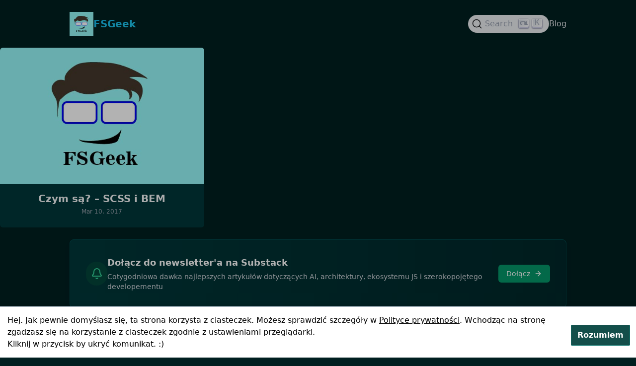

--- FILE ---
content_type: text/html; charset=utf-8
request_url: https://fsgeek.pl/tags/sass/
body_size: 3188
content:
<!DOCTYPE html>
<html lang="pl">
  <head>
    <meta charset="UTF-8">
    <meta name="viewport" content="width=device-width, initial-scale=1.0">
    <title>sass</title>
    <meta name="description" content="">
    <meta name="author" content="Aleksander Patschek">

    <link rel="alternate" type="application/rss+xml" href="/index.xml">
    <link rel="icon" type="image/x-icon" href="/favicon.ico">
    <link rel="sitemap" type="application/xml" href="/sitemap-index.xml">
    <link rel="canonical" href="https://fsgeek.pl/tags/sass/">
    <link rel="stylesheet" href="https://cdn.jsdelivr.net/npm/@docsearch/css@3">
  <link rel="stylesheet" href="/_astro/404.bf38e532.css" />
<link rel="stylesheet" href="/_astro/index.5b12ff5f.css" /><script type="725cf94a45a6aa86962c7a1f-module" src="/_astro/hoisted.0b13a989.js"></script></head>
  <body class="bg-[#001F20] text-gray-100">
    <style>astro-island,astro-slot{display:contents}</style><script type="725cf94a45a6aa86962c7a1f-text/javascript">(self.Astro=self.Astro||{}).only=t=>{(async()=>await(await t())())()},window.dispatchEvent(new Event("astro:only"));var l;{const c={0:t=>t,1:t=>JSON.parse(t,o),2:t=>new RegExp(t),3:t=>new Date(t),4:t=>new Map(JSON.parse(t,o)),5:t=>new Set(JSON.parse(t,o)),6:t=>BigInt(t),7:t=>new URL(t),8:t=>new Uint8Array(JSON.parse(t)),9:t=>new Uint16Array(JSON.parse(t)),10:t=>new Uint32Array(JSON.parse(t))},o=(t,s)=>{if(t===""||!Array.isArray(s))return s;const[e,n]=s;return e in c?c[e](n):void 0};customElements.get("astro-island")||customElements.define("astro-island",(l=class extends HTMLElement{constructor(){super(...arguments);this.hydrate=()=>{if(!this.hydrator||this.parentElement&&this.parentElement.closest("astro-island[ssr]"))return;const s=this.querySelectorAll("astro-slot"),e={},n=this.querySelectorAll("template[data-astro-template]");for(const r of n){const i=r.closest(this.tagName);!i||!i.isSameNode(this)||(e[r.getAttribute("data-astro-template")||"default"]=r.innerHTML,r.remove())}for(const r of s){const i=r.closest(this.tagName);!i||!i.isSameNode(this)||(e[r.getAttribute("name")||"default"]=r.innerHTML)}const a=this.hasAttribute("props")?JSON.parse(this.getAttribute("props"),o):{};this.hydrator(this)(this.Component,a,e,{client:this.getAttribute("client")}),this.removeAttribute("ssr"),window.removeEventListener("astro:hydrate",this.hydrate),window.dispatchEvent(new CustomEvent("astro:hydrate"))}}connectedCallback(){!this.hasAttribute("await-children")||this.firstChild?this.childrenConnectedCallback():new MutationObserver((s,e)=>{e.disconnect(),this.childrenConnectedCallback()}).observe(this,{childList:!0})}async childrenConnectedCallback(){window.addEventListener("astro:hydrate",this.hydrate);let s=this.getAttribute("before-hydration-url");s&&await import(s),this.start()}start(){const s=JSON.parse(this.getAttribute("opts")),e=this.getAttribute("client");if(Astro[e]===void 0){window.addEventListener(`astro:${e}`,()=>this.start(),{once:!0});return}Astro[e](async()=>{const n=this.getAttribute("renderer-url"),[a,{default:r}]=await Promise.all([import(this.getAttribute("component-url")),n?import(n):()=>()=>{}]),i=this.getAttribute("component-export")||"default";if(!i.includes("."))this.Component=a[i];else{this.Component=a;for(const d of i.split("."))this.Component=this.Component[d]}return this.hydrator=r,this.hydrate},s,this)}attributeChangedCallback(){this.hydrator&&this.hydrate()}},l.observedAttributes=["props"],l))}</script><div class="mx-auto max-w-screen-lg px-3 py-6"><div class="flex flex-row justify-between gap-y-3 sm:flex-row sm:items-center"><a href="/"><div class="flex items-center bg-gradient-to-br from-sky-500 to-cyan-400 bg-clip-text text-xl font-bold text-transparent"><img src="/logo.svg" alt="" class="h-12 w-12 hover:translate-y-1" loading="lazy"/>FSGeek</div></a><nav><ul class="flex items-center gap-x-3 font-medium text-gray-200"><astro-island uid="Z1L1ozf" component-url="/_astro/Search.3fe823d3.js" component-export="Search" renderer-url="/_astro/client.fd400d45.js" props="{}" ssr="" client="only" opts="{&quot;name&quot;:&quot;Search&quot;,&quot;value&quot;:&quot;react&quot;}"></astro-island><li class="hover:text-white"><a href="/post/">Blog</a></li></ul></nav></div></div>
    <div class="grid grid-cols-1 gap-6 md:grid-cols-3"><a class="hover:translate-y-1" href="/post/2017-03-10-czym-sa-scss-bem/"><div class="h-full overflow-hidden rounded-md bg-[#003739]"><div class="aspect-w-3 aspect-h-2"><img class="h-full w-full object-cover object-center" src="/assets/images/default.jpg" alt="" loading="lazy"/></div><div class="px-3 pt-4 pb-6 text-center"><h2 class="text-xl font-semibold">Czym są? – SCSS i BEM</h2><div class="mt-1 text-xs text-gray-400">Mar 10, 2017</div></div></div></a></div><div class="mx-auto max-w-screen-lg px-3 py-6"><div class="overflow-hidden rounded-lg border border-[#004b4d] bg-gradient-to-r from-[#003739] to-[#002729] shadow-lg"><div class="flex flex-col items-center gap-4 p-6 sm:flex-row sm:justify-between md:p-8"><div class="flex items-center gap-4"><div class="flex h-12 w-12 items-center justify-center rounded-full bg-emerald-900/60 text-emerald-400"><svg xmlns="http://www.w3.org/2000/svg" width="24" height="24" viewBox="0 0 24 24" fill="none" stroke="currentColor" stroke-width="2" stroke-linecap="round" stroke-linejoin="round" class="lucide lucide-bell h-6 w-6"><path d="M10.268 21a2 2 0 0 0 3.464 0"></path><path d="M3.262 15.326A1 1 0 0 0 4 17h16a1 1 0 0 0 .74-1.673C19.41 13.956 18 12.499 18 8A6 6 0 0 0 6 8c0 4.499-1.411 5.956-2.738 7.326"></path></svg></div><div class="text-center sm:text-left"><h3 class="text-lg font-semibold text-white">Dołącz do newsletter&#x27;a na Substack</h3><p class="mt-1 text-sm text-gray-300">Cotygodniowa dawka najlepszych artykułów dotyczących AI, architektury, ekosystemu JS i szerokopojętego developementu</p></div></div><a href="https://fspulse.substack.com/"><button class="group flex w-full items-center justify-center rounded-md bg-emerald-600 px-4 py-2 text-sm font-medium text-white transition-colors hover:bg-emerald-500 focus:outline-none focus:ring-2 focus:ring-emerald-400 focus:ring-offset-2 focus:ring-offset-gray-900 sm:w-auto">Dołącz<svg xmlns="http://www.w3.org/2000/svg" width="24" height="24" viewBox="0 0 24 24" fill="none" stroke="currentColor" stroke-width="2" stroke-linecap="round" stroke-linejoin="round" class="lucide lucide-arrow-right ml-2 h-4 w-4 transition-transform group-hover:translate-x-1"><path d="M5 12h14"></path><path d="m12 5 7 7-7 7"></path></svg></button></a></div></div></div>
    <astro-island uid="1xefKo" component-url="/_astro/CookieBar.aa4ee1a6.js" component-export="CookieBar" renderer-url="/_astro/client.fd400d45.js" props="{}" ssr="" client="only" opts="{&quot;name&quot;:&quot;CookieBar&quot;,&quot;value&quot;:&quot;react&quot;}"></astro-island>
    <div class="mx-auto max-w-screen-lg px-3 py-6"><div class="flex justify-between border-t border-gray-600 pt-5"><a href="/polityka-prywatnosci/" class="text-sm text-gray-200"> <!-- -->Polityka prywatności</a><div class="text-sm text-gray-200">© Copyright <!-- -->2025<!-- --> by <!-- -->Blog FSGeek</div><div>Ikony pochodzą z<!-- --> <a target="_blank" href="https://icons8.com">Icons8</a></div></div></div>
  <script async src="https://mws02-51626.wykr.es/script.js" data-website-id="302e5bdd-a704-46b3-a05c-e4ea474ef497" type="725cf94a45a6aa86962c7a1f-text/javascript"></script>
  <!-- MailerLite Universal -->
  
<!-- End MailerLite Universal -->
  
<script src="/cdn-cgi/scripts/7d0fa10a/cloudflare-static/rocket-loader.min.js" data-cf-settings="725cf94a45a6aa86962c7a1f-|49" defer></script><script defer src="https://static.cloudflareinsights.com/beacon.min.js/vcd15cbe7772f49c399c6a5babf22c1241717689176015" integrity="sha512-ZpsOmlRQV6y907TI0dKBHq9Md29nnaEIPlkf84rnaERnq6zvWvPUqr2ft8M1aS28oN72PdrCzSjY4U6VaAw1EQ==" data-cf-beacon='{"version":"2024.11.0","token":"20cb2a9ed78d4f1583cdbd3cd59d6506","r":1,"server_timing":{"name":{"cfCacheStatus":true,"cfEdge":true,"cfExtPri":true,"cfL4":true,"cfOrigin":true,"cfSpeedBrain":true},"location_startswith":null}}' crossorigin="anonymous"></script>
</body></html>

--- FILE ---
content_type: application/javascript
request_url: https://fsgeek.pl/_astro/hoisted.0b13a989.js
body_size: -457
content:
import"./Base.astro_astro_type_script_index_1_lang.1cfbdaa3.js";


--- FILE ---
content_type: application/javascript
request_url: https://fsgeek.pl/_astro/Base.astro_astro_type_script_index_1_lang.1cfbdaa3.js
body_size: -98
content:
var l=document,i="https://tally.so/widgets/embed.js",c=function(){typeof Tally<"u"?Tally.loadEmbeds():l.querySelectorAll("iframe[data-tally-src]:not([src])").forEach(function(e){e.src=e.dataset.tallySrc})};if(typeof Tally<"u")c();else if(l.querySelector('script[src="'+i+'"]')==null){var a=l.createElement("script");a.src=i,a.onload=c,a.onerror=c,l.body.appendChild(a)}(function(e,s,o,d,t,r,n){e[t]=e[t]||function(){(e[t].q=e[t].q||[]).push(arguments)},r=s.createElement(o),r.async=1,r.src=d,n=s.getElementsByTagName(o)[0],n.parentNode.insertBefore(r,n)})(window,document,"script","https://assets.mailerlite.com/js/universal.js","ml");ml("account","528762");


--- FILE ---
content_type: application/javascript
request_url: https://fsgeek.pl/_astro/client.fd400d45.js
body_size: -15
content:
import{r as e}from"./index.f1bc5ebf.js";import{r as p}from"./index.c9391072.js";var l,f,u=p;f=u.createRoot,l=u.hydrateRoot;const a=({value:t,name:r})=>t?e.createElement("astro-slot",{name:r,suppressHydrationWarning:!0,dangerouslySetInnerHTML:{__html:t}}):null;a.shouldComponentUpdate=()=>!1;function E(t){for(const r in t)if(r.startsWith("__reactContainer"))return r}const H=t=>(r,n,{default:o,...d},{client:m})=>{if(!t.hasAttribute("ssr"))return;for(const[c,y]of Object.entries(d))n[c]=e.createElement(a,{value:y,name:c});const s=e.createElement(r,n,o!=null?e.createElement(a,{value:o}):o),i=E(t);return i&&delete t[i],m==="only"?e.startTransition(()=>{f(t).render(s)}):e.startTransition(()=>{l(t,s)})};export{H as default};


--- FILE ---
content_type: image/svg+xml
request_url: https://fsgeek.pl/logo.svg
body_size: 1587
content:
<?xml version="1.0" encoding="UTF-8" standalone="no"?>
<svg
   xmlns:dc="http://purl.org/dc/elements/1.1/"
   xmlns:cc="http://creativecommons.org/ns#"
   xmlns:rdf="http://www.w3.org/1999/02/22-rdf-syntax-ns#"
   xmlns:svg="http://www.w3.org/2000/svg"
   xmlns="http://www.w3.org/2000/svg"
   xmlns:sodipodi="http://sodipodi.sourceforge.net/DTD/sodipodi-0.dtd"
   xmlns:inkscape="http://www.inkscape.org/namespaces/inkscape"
   version="1.0"
   width="256"
   height="256"
   viewBox="0 0 192 192"
   preserveAspectRatio="xMidYMid meet"
   id="svg26"
   sodipodi:docname="logo_odzyskane.svg"
   inkscape:version="0.92.4 (5da689c313, 2019-01-14)">
  <defs
     id="defs30" />
  <sodipodi:namedview
     pagecolor="#ffffff"
     bordercolor="#666666"
     borderopacity="1"
     objecttolerance="10"
     gridtolerance="10"
     guidetolerance="10"
     inkscape:pageopacity="0"
     inkscape:pageshadow="2"
     inkscape:window-width="1920"
     inkscape:window-height="1017"
     id="namedview28"
     showgrid="false"
     inkscape:snap-text-baseline="false"
     inkscape:zoom="0.921875"
     inkscape:cx="60.637053"
     inkscape:cy="212.53121"
     inkscape:window-x="-8"
     inkscape:window-y="-8"
     inkscape:window-maximized="1"
     inkscape:current-layer="layer1"
     units="px" />
  <metadata
     id="metadata2">
Created by potrace 1.11, written by Peter Selinger 2001-2013
<rdf:RDF>
  <cc:Work
     rdf:about="">
    <dc:format>image/svg+xml</dc:format>
    <dc:type
       rdf:resource="http://purl.org/dc/dcmitype/StillImage" />
    <dc:title></dc:title>
  </cc:Work>
</rdf:RDF>
</metadata>
  <g
     inkscape:groupmode="layer"
     id="layer1"
     inkscape:label="Layer 1">
    <rect
       style="fill:#95f9f7;fill-opacity:1;stroke:none;stroke-width:0.28346455;stroke-linecap:round;stroke-linejoin:round;stroke-miterlimit:4;stroke-dasharray:none;stroke-opacity:1;paint-order:markers stroke fill"
       id="rect840"
       width="226.16949"
       height="222.91525"
       x="-19.525425"
       y="-210.71187"
       transform="scale(1,-1)" />
    <text
       xml:space="preserve"
       style="font-style:normal;font-variant:normal;font-weight:600;font-stretch:normal;font-size:24px;line-height:1.25;font-family:'Bookman Old Style';-inkscape-font-specification:'Bookman Old Style, Semi-Bold';font-variant-ligatures:normal;font-variant-caps:normal;font-variant-numeric:normal;font-feature-settings:normal;text-align:start;letter-spacing:0px;word-spacing:0px;writing-mode:lr-tb;text-anchor:start;fill:#000000;fill-opacity:1;stroke:none;stroke-width:0.75"
       x="51.275391"
       y="158.83333"
       id="text894"><tspan
         sodipodi:role="line"
         id="tspan892"
         x="51.275391"
         y="158.83333"
         style="font-style:normal;font-variant:normal;font-weight:600;font-stretch:normal;font-size:24px;font-family:'Bookman Old Style';-inkscape-font-specification:'Bookman Old Style, Semi-Bold';font-variant-ligatures:normal;font-variant-caps:normal;font-variant-numeric:normal;font-feature-settings:normal;text-align:start;writing-mode:lr-tb;text-anchor:start;stroke-width:0.75">FSGeek</tspan></text>
  </g>
  <g
     transform="matrix(0.1,0,0,-0.1,2.25,194.9144)"
     id="g24"
     style="fill:#000000;stroke:none">
    <path
       d="m 732,1619 c -114,-19 -232,-116 -232,-191 0,-22 -4,-24 -30,-20 -66,9 -130,-45 -130,-110 0,-18 14,-62 31,-98 26,-53 33,-81 39,-164 4,-56 8,-81 9,-56 0,25 5,72 11,105 8,54 14,65 59,107 28,25 70,53 93,60 39,13 47,13 88,-5 68,-30 177,-27 329,12 138,34 195,38 246,17 39,-17 55,-42 55,-87 0,-32 0,-32 21,-13 16,15 20,27 16,56 l -5,37 27,-13 c 46,-24 64,-52 59,-91 -6,-50 6,-44 32,17 42,98 12,189 -75,224 -25,11 -45,23 -45,28 0,9 113,2 175,-10 l 30,-6 -25,21 c -44,36 -212,118 -300,146 -125,39 -351,55 -478,34 z"
       id="path4"
       inkscape:connector-curvature="0"
       style="fill:#44382c;fill-opacity:1" />
    <path
       d="m 1183,767 c -14,-30 -112,-82 -183,-96 -82,-18 -229,-24 -277,-13 -48,11 -58,0 -15,-17 76,-31 335,-43 407,-19 35,11 42,20 61,68 31,79 37,100 26,100 -5,0 -14,-10 -19,-23 z"
       id="path10"
       inkscape:connector-curvature="0" />
  </g>
  <path
     sodipodi:type="star"
     style="opacity:1;fill:#ffffff;fill-opacity:1;stroke:#0201f2;stroke-width:2.4749999;stroke-linecap:butt;stroke-linejoin:round;stroke-miterlimit:34.20000076;stroke-dasharray:none;stroke-opacity:1;paint-order:normal"
     id="path873"
     sodipodi:sides="4"
     sodipodi:cx="-217.52542"
     sodipodi:cy="74.338982"
     sodipodi:r1="21.940899"
     sodipodi:r2="15.514558"
     sodipodi:arg1="0.083526143"
     sodipodi:arg2="0.86892431"
     inkscape:flatsided="true"
     inkscape:rounded="0.68"
     inkscape:randomized="0"
     d="m -195.66101,76.16949 c -1.76034,21.02624 -2.66868,21.794235 -23.69492,20.033898 -21.02624,-1.760336 -21.79423,-2.668675 -20.0339,-23.694915 1.76034,-21.026239 2.66868,-21.794234 23.69492,-20.033898 21.02624,1.760336 21.79423,2.668676 20.0339,23.694915 z"
     transform="matrix(0.9516036,-0.05811758,0.0918903,0.60185792,320.73707,37.991125)" />
  <path
     sodipodi:type="star"
     style="opacity:1;fill:#ffffff;fill-opacity:1;stroke:#0201f2;stroke-width:2.4749999;stroke-linecap:butt;stroke-linejoin:round;stroke-miterlimit:34.20000076;stroke-dasharray:none;stroke-opacity:1;paint-order:normal"
     id="path873-4"
     sodipodi:sides="4"
     sodipodi:cx="-217.52542"
     sodipodi:cy="74.338982"
     sodipodi:r1="21.940899"
     sodipodi:r2="15.514558"
     sodipodi:arg1="0.083526143"
     sodipodi:arg2="0.86892431"
     inkscape:flatsided="true"
     inkscape:rounded="0.68"
     inkscape:randomized="0"
     d="m -195.66101,76.16949 c -1.76034,21.02624 -2.66868,21.794235 -23.69492,20.033898 -21.02624,-1.760336 -21.79423,-2.668675 -20.0339,-23.694915 1.76034,-21.026239 2.66868,-21.794234 23.69492,-20.033898 21.02624,1.760336 21.79423,2.668676 20.0339,23.694915 z"
     transform="matrix(0.9516036,-0.05811758,0.0918903,0.60185792,272.16694,38.784938)" />
</svg>


--- FILE ---
content_type: application/javascript
request_url: https://fsgeek.pl/_astro/CookieBar.aa4ee1a6.js
body_size: 3425
content:
import{R as y,r as te}from"./index.f1bc5ebf.js";import{j as I}from"./jsx-runtime.109e40f8.js";var A={},oe={get exports(){return A},set exports(n){A=n}};/*!
 * JavaScript Cookie v2.2.1
 * https://github.com/js-cookie/js-cookie
 *
 * Copyright 2006, 2015 Klaus Hartl & Fagner Brack
 * Released under the MIT license
 */(function(n,i){(function(r){var o;if(n.exports=r(),o=!0,!o){var t=window.Cookies,e=window.Cookies=r();e.noConflict=function(){return window.Cookies=t,e}}})(function(){function r(){for(var e=0,s={};e<arguments.length;e++){var p=arguments[e];for(var u in p)s[u]=p[u]}return s}function o(e){return e.replace(/(%[0-9A-Z]{2})+/g,decodeURIComponent)}function t(e){function s(){}function p(a,l,c){if(!(typeof document>"u")){c=r({path:"/"},s.defaults,c),typeof c.expires=="number"&&(c.expires=new Date(new Date*1+c.expires*864e5)),c.expires=c.expires?c.expires.toUTCString():"";try{var C=JSON.stringify(l);/^[\{\[]/.test(C)&&(l=C)}catch{}l=e.write?e.write(l,a):encodeURIComponent(String(l)).replace(/%(23|24|26|2B|3A|3C|3E|3D|2F|3F|40|5B|5D|5E|60|7B|7D|7C)/g,decodeURIComponent),a=encodeURIComponent(String(a)).replace(/%(23|24|26|2B|5E|60|7C)/g,decodeURIComponent).replace(/[\(\)]/g,escape);var f="";for(var b in c)c[b]&&(f+="; "+b,c[b]!==!0&&(f+="="+c[b].split(";")[0]));return document.cookie=a+"="+l+f}}function u(a,l){if(!(typeof document>"u")){for(var c={},C=document.cookie?document.cookie.split("; "):[],f=0;f<C.length;f++){var b=C[f].split("="),d=b.slice(1).join("=");!l&&d.charAt(0)==='"'&&(d=d.slice(1,-1));try{var v=o(b[0]);if(d=(e.read||e)(d,v)||o(d),l)try{d=JSON.parse(d)}catch{}if(c[v]=d,a===v)break}catch{}}return a?c[a]:c}}return s.set=p,s.get=function(a){return u(a,!1)},s.getJSON=function(a){return u(a,!0)},s.remove=function(a,l){p(a,"",r(l,{expires:-1}))},s.defaults={},s.withConverter=t,s}return t(function(){})})})(oe);const S=A;var ne=function(i){var r=i.condition,o=i.wrapper,t=i.children;return r?o(t):t};function m(){return m=Object.assign?Object.assign.bind():function(n){for(var i=1;i<arguments.length;i++){var r=arguments[i];for(var o in r)Object.prototype.hasOwnProperty.call(r,o)&&(n[o]=r[o])}return n},m.apply(this,arguments)}function ie(n,i){n.prototype=Object.create(i.prototype),n.prototype.constructor=n,N(n,i)}function N(n,i){return N=Object.setPrototypeOf?Object.setPrototypeOf.bind():function(o,t){return o.__proto__=t,o},N(n,i)}function re(n,i){if(n==null)return{};var r={},o=Object.keys(n),t,e;for(e=0;e<o.length;e++)t=o[e],!(i.indexOf(t)>=0)&&(r[t]=n[t]);return r}var E={TOP:"top",BOTTOM:"bottom",NONE:"none"},B;(function(n){n.STRICT="strict",n.LAX="lax",n.NONE="none"})(B||(B={}));var T={HIDDEN:"hidden",SHOW:"show",BY_COOKIE_VALUE:"byCookieValue"},L="CookieConsent",se=["children"],ae=function(i){var r=i.children,o=re(i,se);return y.createElement("button",Object.assign({},o),r)},ce={disableStyles:!1,hideOnAccept:!0,hideOnDecline:!0,location:E.BOTTOM,visible:T.BY_COOKIE_VALUE,onAccept:function(i){},onDecline:function(){},cookieName:L,cookieValue:"true",declineCookieValue:"false",setDeclineCookie:!0,buttonText:"I understand",declineButtonText:"I decline",debug:!1,expires:365,containerClasses:"CookieConsent",contentClasses:"",buttonClasses:"",buttonWrapperClasses:"",declineButtonClasses:"",buttonId:"rcc-confirm-button",declineButtonId:"rcc-decline-button",extraCookieOptions:{},disableButtonStyles:!1,enableDeclineButton:!1,flipButtons:!1,sameSite:B.LAX,ButtonComponent:ae,overlay:!1,overlayClasses:"",onOverlayClick:function(){},acceptOnOverlayClick:!1,ariaAcceptLabel:"Accept cookies",ariaDeclineLabel:"Decline cookies",acceptOnScroll:!1,acceptOnScrollPercentage:25,customContentAttributes:{},customContainerAttributes:{},customButtonProps:{},customDeclineButtonProps:{},customButtonWrapperAttributes:{},style:{},buttonStyle:{},declineButtonStyle:{},contentStyle:{},overlayStyle:{}},le={visible:!1,style:{alignItems:"baseline",background:"#353535",color:"white",display:"flex",flexWrap:"wrap",justifyContent:"space-between",left:"0",position:"fixed",width:"100%",zIndex:"999"},buttonStyle:{background:"#ffd42d",border:"0",borderRadius:"0px",boxShadow:"none",color:"black",cursor:"pointer",flex:"0 0 auto",padding:"5px 10px",margin:"15px"},declineButtonStyle:{background:"#c12a2a",border:"0",borderRadius:"0px",boxShadow:"none",color:"#e5e5e5",cursor:"pointer",flex:"0 0 auto",padding:"5px 10px",margin:"15px"},contentStyle:{flex:"1 0 300px",margin:"15px"},overlayStyle:{position:"fixed",left:0,top:0,width:"100%",height:"100%",zIndex:"999",backgroundColor:"rgba(0,0,0,0.3)"}},ue=function(i){i===void 0&&(i=L);var r=S.get(i);return r===void 0?S.get(P(i)):r},P=function(i){return i+"-legacy"},V=function(n){ie(i,n);function i(){var o;return o=n.apply(this,arguments)||this,o.state=le,o.handleScroll=function(){var t=o.props.acceptOnScrollPercentage,e=document.documentElement,s=document.body,p="scrollTop",u="scrollHeight",a=(e[p]||s[p])/((e[u]||s[u])-e.clientHeight)*100;a>t&&o.accept(!0)},o.removeScrollListener=function(){var t=o.props.acceptOnScroll;t&&window.removeEventListener("scroll",o.handleScroll)},o}var r=i.prototype;return r.componentDidMount=function(){var t=this.props.debug;(this.getCookieValue()===void 0||t)&&(this.setState({visible:!0}),this.props.acceptOnScroll&&window.addEventListener("scroll",this.handleScroll,{passive:!0}))},r.componentWillUnmount=function(){this.removeScrollListener()},r.accept=function(t){var e;t===void 0&&(t=!1);var s=this.props,p=s.cookieName,u=s.cookieValue,a=s.hideOnAccept,l=s.onAccept;this.setCookie(p,u),l((e=t)!=null?e:!1),a&&(this.setState({visible:!1}),this.removeScrollListener())},r.overlayClick=function(){var t=this.props,e=t.acceptOnOverlayClick,s=t.onOverlayClick;e&&this.accept(),s()},r.decline=function(){var t=this.props,e=t.cookieName,s=t.declineCookieValue,p=t.hideOnDecline,u=t.onDecline,a=t.setDeclineCookie;a&&this.setCookie(e,s),u(),p&&this.setState({visible:!1})},r.setCookie=function(t,e){var s=this.props,p=s.extraCookieOptions,u=s.expires,a=s.sameSite,l=this.props.cookieSecurity;l===void 0&&(l=window.location?window.location.protocol==="https:":!0);var c=m({expires:u},p,{sameSite:a,secure:l});a===B.NONE&&S.set(P(t),e,c),S.set(t,e,c)},r.getCookieValue=function(){var t=this.props.cookieName;return ue(t)},r.render=function(){var t=this;switch(this.props.visible){case T.HIDDEN:return null;case T.BY_COOKIE_VALUE:if(!this.state.visible)return null;break}var e=this.props,s=e.location,p=e.style,u=e.buttonStyle,a=e.declineButtonStyle,l=e.contentStyle,c=e.disableStyles,C=e.buttonText,f=e.declineButtonText,b=e.containerClasses,d=e.contentClasses,v=e.buttonClasses,w=e.buttonWrapperClasses,W=e.declineButtonClasses,R=e.buttonId,U=e.declineButtonId,H=e.disableButtonStyles,M=e.enableDeclineButton,K=e.flipButtons,_=e.ButtonComponent,$=e.overlay,J=e.overlayClasses,z=e.overlayStyle,Y=e.ariaAcceptLabel,F=e.ariaDeclineLabel,X=e.customContainerAttributes,G=e.customContentAttributes,Z=e.customButtonProps,q=e.customDeclineButtonProps,Q=e.customButtonWrapperAttributes,h={},g={},O={},j={},D={};switch(c?(h=Object.assign({},p),g=Object.assign({},u),O=Object.assign({},a),j=Object.assign({},l),D=Object.assign({},z)):(h=Object.assign({},m({},this.state.style,p)),j=Object.assign({},m({},this.state.contentStyle,l)),D=Object.assign({},m({},this.state.overlayStyle,z)),H?(g=Object.assign({},u),O=Object.assign({},a)):(g=Object.assign({},m({},this.state.buttonStyle,u)),O=Object.assign({},m({},this.state.declineButtonStyle,a)))),s){case E.TOP:h.top="0";break;case E.BOTTOM:h.bottom="0";break}var k=[];return M&&k.push(y.createElement(_,Object.assign({key:"declineButton",style:O,className:W,id:U,"aria-label":F,onClick:function(){t.decline()}},q),f)),k.push(y.createElement(_,Object.assign({key:"acceptButton",style:g,className:v,id:R,"aria-label":Y,onClick:function(){t.accept()}},Z),C)),K&&k.reverse(),y.createElement(ne,{condition:$,wrapper:function(ee){return y.createElement("div",{style:D,className:J,onClick:function(){t.overlayClick()}},ee)}},y.createElement("div",Object.assign({className:""+b,style:h},X),y.createElement("div",Object.assign({style:j,className:d},G),this.props.children),y.createElement("div",Object.assign({className:""+w},Q),k.map(function(x){return x}))))},i}(te.Component);V.defaultProps=ce;const be=()=>(console.log("test"),I.jsxs(V,{location:"bottom",buttonText:"Rozumiem",declineButtonText:"Odmawiam",buttonWrapperClasses:"w-full pb-2 lg:w-auto lg:pb-0",buttonClasses:"border border-teal-700 bg-teal-900 text-white block rounded-sm font-bold py-2 px-3 flex items-center mr-3 mt-3 ml-auto",declineButtonClasses:"border border-teal-700 text-teal-700 block rounded-sm font-bold py-2 px-3 flex items-center hover:bg-teal-900 hover:text-white",contentClasses:"w-5/6",expires:150,onAccept:()=>{},onDecline:()=>{},flipButtons:!0,style:{background:"#ffffff",boxShadow:"rgba(0, 0, 0, 0.5) 0px 9px 10px 5px",borderTop:"1px solid rgb(203, 214, 226)",color:"#000",alignItems:"center"},disableButtonStyles:!0,cookieName:"fsgeekCookieGTN",overlay:!0,children:["Hej. Jak pewnie domyślasz się, ta strona korzysta z ciasteczek. Możesz sprawdzić szczegóły w"," ",I.jsx("a",{href:"/polityka-prywatnosci/",className:"underline",children:"Polityce prywatności"}),". Wchodząc na stronę zgadzasz się na korzystanie z ciasteczek zgodnie z ustawieniami przeglądarki. ",I.jsx("br",{}),"Kliknij w przycisk by ukryć komunikat. :)"]}));export{be as CookieBar};
